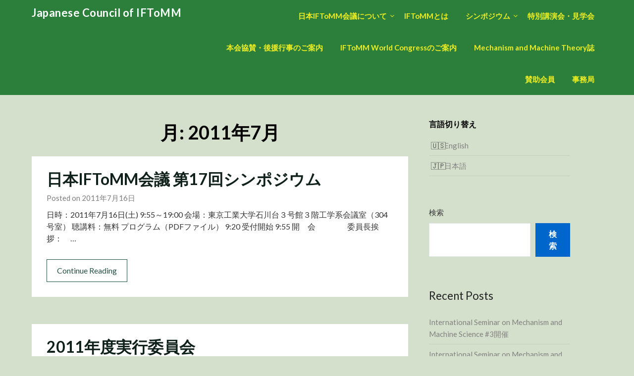

--- FILE ---
content_type: text/html; charset=UTF-8
request_url: https://www.jc-iftomm.org/?m=201107
body_size: 14037
content:
<!doctype html>
<html lang="ja">
<head>
	<meta charset="UTF-8">
	<meta name="viewport" content="width=device-width, initial-scale=1">
	<link rel="profile" href="http://gmpg.org/xfn/11">
	<title>2011年7月 &#8211; Japanese Council of IFToMM</title>
<meta name='robots' content='max-image-preview:large' />
<style id='wp-img-auto-sizes-contain-inline-css' type='text/css'>
img:is([sizes=auto i],[sizes^="auto," i]){contain-intrinsic-size:3000px 1500px}
/*# sourceURL=wp-img-auto-sizes-contain-inline-css */
</style>
<style id='wp-emoji-styles-inline-css' type='text/css'>

	img.wp-smiley, img.emoji {
		display: inline !important;
		border: none !important;
		box-shadow: none !important;
		height: 1em !important;
		width: 1em !important;
		margin: 0 0.07em !important;
		vertical-align: -0.1em !important;
		background: none !important;
		padding: 0 !important;
	}
/*# sourceURL=wp-emoji-styles-inline-css */
</style>
<style id='wp-block-library-inline-css' type='text/css'>
:root{--wp-block-synced-color:#7a00df;--wp-block-synced-color--rgb:122,0,223;--wp-bound-block-color:var(--wp-block-synced-color);--wp-editor-canvas-background:#ddd;--wp-admin-theme-color:#007cba;--wp-admin-theme-color--rgb:0,124,186;--wp-admin-theme-color-darker-10:#006ba1;--wp-admin-theme-color-darker-10--rgb:0,107,160.5;--wp-admin-theme-color-darker-20:#005a87;--wp-admin-theme-color-darker-20--rgb:0,90,135;--wp-admin-border-width-focus:2px}@media (min-resolution:192dpi){:root{--wp-admin-border-width-focus:1.5px}}.wp-element-button{cursor:pointer}:root .has-very-light-gray-background-color{background-color:#eee}:root .has-very-dark-gray-background-color{background-color:#313131}:root .has-very-light-gray-color{color:#eee}:root .has-very-dark-gray-color{color:#313131}:root .has-vivid-green-cyan-to-vivid-cyan-blue-gradient-background{background:linear-gradient(135deg,#00d084,#0693e3)}:root .has-purple-crush-gradient-background{background:linear-gradient(135deg,#34e2e4,#4721fb 50%,#ab1dfe)}:root .has-hazy-dawn-gradient-background{background:linear-gradient(135deg,#faaca8,#dad0ec)}:root .has-subdued-olive-gradient-background{background:linear-gradient(135deg,#fafae1,#67a671)}:root .has-atomic-cream-gradient-background{background:linear-gradient(135deg,#fdd79a,#004a59)}:root .has-nightshade-gradient-background{background:linear-gradient(135deg,#330968,#31cdcf)}:root .has-midnight-gradient-background{background:linear-gradient(135deg,#020381,#2874fc)}:root{--wp--preset--font-size--normal:16px;--wp--preset--font-size--huge:42px}.has-regular-font-size{font-size:1em}.has-larger-font-size{font-size:2.625em}.has-normal-font-size{font-size:var(--wp--preset--font-size--normal)}.has-huge-font-size{font-size:var(--wp--preset--font-size--huge)}.has-text-align-center{text-align:center}.has-text-align-left{text-align:left}.has-text-align-right{text-align:right}.has-fit-text{white-space:nowrap!important}#end-resizable-editor-section{display:none}.aligncenter{clear:both}.items-justified-left{justify-content:flex-start}.items-justified-center{justify-content:center}.items-justified-right{justify-content:flex-end}.items-justified-space-between{justify-content:space-between}.screen-reader-text{border:0;clip-path:inset(50%);height:1px;margin:-1px;overflow:hidden;padding:0;position:absolute;width:1px;word-wrap:normal!important}.screen-reader-text:focus{background-color:#ddd;clip-path:none;color:#444;display:block;font-size:1em;height:auto;left:5px;line-height:normal;padding:15px 23px 14px;text-decoration:none;top:5px;width:auto;z-index:100000}html :where(.has-border-color){border-style:solid}html :where([style*=border-top-color]){border-top-style:solid}html :where([style*=border-right-color]){border-right-style:solid}html :where([style*=border-bottom-color]){border-bottom-style:solid}html :where([style*=border-left-color]){border-left-style:solid}html :where([style*=border-width]){border-style:solid}html :where([style*=border-top-width]){border-top-style:solid}html :where([style*=border-right-width]){border-right-style:solid}html :where([style*=border-bottom-width]){border-bottom-style:solid}html :where([style*=border-left-width]){border-left-style:solid}html :where(img[class*=wp-image-]){height:auto;max-width:100%}:where(figure){margin:0 0 1em}html :where(.is-position-sticky){--wp-admin--admin-bar--position-offset:var(--wp-admin--admin-bar--height,0px)}@media screen and (max-width:600px){html :where(.is-position-sticky){--wp-admin--admin-bar--position-offset:0px}}

/*# sourceURL=wp-block-library-inline-css */
</style><style id='wp-block-archives-inline-css' type='text/css'>
.wp-block-archives{box-sizing:border-box}.wp-block-archives-dropdown label{display:block}
/*# sourceURL=https://www.jc-iftomm.org/wp-includes/blocks/archives/style.min.css */
</style>
<style id='wp-block-categories-inline-css' type='text/css'>
.wp-block-categories{box-sizing:border-box}.wp-block-categories.alignleft{margin-right:2em}.wp-block-categories.alignright{margin-left:2em}.wp-block-categories.wp-block-categories-dropdown.aligncenter{text-align:center}.wp-block-categories .wp-block-categories__label{display:block;width:100%}
/*# sourceURL=https://www.jc-iftomm.org/wp-includes/blocks/categories/style.min.css */
</style>
<style id='wp-block-heading-inline-css' type='text/css'>
h1:where(.wp-block-heading).has-background,h2:where(.wp-block-heading).has-background,h3:where(.wp-block-heading).has-background,h4:where(.wp-block-heading).has-background,h5:where(.wp-block-heading).has-background,h6:where(.wp-block-heading).has-background{padding:1.25em 2.375em}h1.has-text-align-left[style*=writing-mode]:where([style*=vertical-lr]),h1.has-text-align-right[style*=writing-mode]:where([style*=vertical-rl]),h2.has-text-align-left[style*=writing-mode]:where([style*=vertical-lr]),h2.has-text-align-right[style*=writing-mode]:where([style*=vertical-rl]),h3.has-text-align-left[style*=writing-mode]:where([style*=vertical-lr]),h3.has-text-align-right[style*=writing-mode]:where([style*=vertical-rl]),h4.has-text-align-left[style*=writing-mode]:where([style*=vertical-lr]),h4.has-text-align-right[style*=writing-mode]:where([style*=vertical-rl]),h5.has-text-align-left[style*=writing-mode]:where([style*=vertical-lr]),h5.has-text-align-right[style*=writing-mode]:where([style*=vertical-rl]),h6.has-text-align-left[style*=writing-mode]:where([style*=vertical-lr]),h6.has-text-align-right[style*=writing-mode]:where([style*=vertical-rl]){rotate:180deg}
/*# sourceURL=https://www.jc-iftomm.org/wp-includes/blocks/heading/style.min.css */
</style>
<style id='wp-block-latest-posts-inline-css' type='text/css'>
.wp-block-latest-posts{box-sizing:border-box}.wp-block-latest-posts.alignleft{margin-right:2em}.wp-block-latest-posts.alignright{margin-left:2em}.wp-block-latest-posts.wp-block-latest-posts__list{list-style:none}.wp-block-latest-posts.wp-block-latest-posts__list li{clear:both;overflow-wrap:break-word}.wp-block-latest-posts.is-grid{display:flex;flex-wrap:wrap}.wp-block-latest-posts.is-grid li{margin:0 1.25em 1.25em 0;width:100%}@media (min-width:600px){.wp-block-latest-posts.columns-2 li{width:calc(50% - .625em)}.wp-block-latest-posts.columns-2 li:nth-child(2n){margin-right:0}.wp-block-latest-posts.columns-3 li{width:calc(33.33333% - .83333em)}.wp-block-latest-posts.columns-3 li:nth-child(3n){margin-right:0}.wp-block-latest-posts.columns-4 li{width:calc(25% - .9375em)}.wp-block-latest-posts.columns-4 li:nth-child(4n){margin-right:0}.wp-block-latest-posts.columns-5 li{width:calc(20% - 1em)}.wp-block-latest-posts.columns-5 li:nth-child(5n){margin-right:0}.wp-block-latest-posts.columns-6 li{width:calc(16.66667% - 1.04167em)}.wp-block-latest-posts.columns-6 li:nth-child(6n){margin-right:0}}:root :where(.wp-block-latest-posts.is-grid){padding:0}:root :where(.wp-block-latest-posts.wp-block-latest-posts__list){padding-left:0}.wp-block-latest-posts__post-author,.wp-block-latest-posts__post-date{display:block;font-size:.8125em}.wp-block-latest-posts__post-excerpt,.wp-block-latest-posts__post-full-content{margin-bottom:1em;margin-top:.5em}.wp-block-latest-posts__featured-image a{display:inline-block}.wp-block-latest-posts__featured-image img{height:auto;max-width:100%;width:auto}.wp-block-latest-posts__featured-image.alignleft{float:left;margin-right:1em}.wp-block-latest-posts__featured-image.alignright{float:right;margin-left:1em}.wp-block-latest-posts__featured-image.aligncenter{margin-bottom:1em;text-align:center}
/*# sourceURL=https://www.jc-iftomm.org/wp-includes/blocks/latest-posts/style.min.css */
</style>
<style id='wp-block-search-inline-css' type='text/css'>
.wp-block-search__button{margin-left:10px;word-break:normal}.wp-block-search__button.has-icon{line-height:0}.wp-block-search__button svg{height:1.25em;min-height:24px;min-width:24px;width:1.25em;fill:currentColor;vertical-align:text-bottom}:where(.wp-block-search__button){border:1px solid #ccc;padding:6px 10px}.wp-block-search__inside-wrapper{display:flex;flex:auto;flex-wrap:nowrap;max-width:100%}.wp-block-search__label{width:100%}.wp-block-search.wp-block-search__button-only .wp-block-search__button{box-sizing:border-box;display:flex;flex-shrink:0;justify-content:center;margin-left:0;max-width:100%}.wp-block-search.wp-block-search__button-only .wp-block-search__inside-wrapper{min-width:0!important;transition-property:width}.wp-block-search.wp-block-search__button-only .wp-block-search__input{flex-basis:100%;transition-duration:.3s}.wp-block-search.wp-block-search__button-only.wp-block-search__searchfield-hidden,.wp-block-search.wp-block-search__button-only.wp-block-search__searchfield-hidden .wp-block-search__inside-wrapper{overflow:hidden}.wp-block-search.wp-block-search__button-only.wp-block-search__searchfield-hidden .wp-block-search__input{border-left-width:0!important;border-right-width:0!important;flex-basis:0;flex-grow:0;margin:0;min-width:0!important;padding-left:0!important;padding-right:0!important;width:0!important}:where(.wp-block-search__input){appearance:none;border:1px solid #949494;flex-grow:1;font-family:inherit;font-size:inherit;font-style:inherit;font-weight:inherit;letter-spacing:inherit;line-height:inherit;margin-left:0;margin-right:0;min-width:3rem;padding:8px;text-decoration:unset!important;text-transform:inherit}:where(.wp-block-search__button-inside .wp-block-search__inside-wrapper){background-color:#fff;border:1px solid #949494;box-sizing:border-box;padding:4px}:where(.wp-block-search__button-inside .wp-block-search__inside-wrapper) .wp-block-search__input{border:none;border-radius:0;padding:0 4px}:where(.wp-block-search__button-inside .wp-block-search__inside-wrapper) .wp-block-search__input:focus{outline:none}:where(.wp-block-search__button-inside .wp-block-search__inside-wrapper) :where(.wp-block-search__button){padding:4px 8px}.wp-block-search.aligncenter .wp-block-search__inside-wrapper{margin:auto}.wp-block[data-align=right] .wp-block-search.wp-block-search__button-only .wp-block-search__inside-wrapper{float:right}
/*# sourceURL=https://www.jc-iftomm.org/wp-includes/blocks/search/style.min.css */
</style>
<style id='wp-block-group-inline-css' type='text/css'>
.wp-block-group{box-sizing:border-box}:where(.wp-block-group.wp-block-group-is-layout-constrained){position:relative}
/*# sourceURL=https://www.jc-iftomm.org/wp-includes/blocks/group/style.min.css */
</style>
<style id='wp-block-paragraph-inline-css' type='text/css'>
.is-small-text{font-size:.875em}.is-regular-text{font-size:1em}.is-large-text{font-size:2.25em}.is-larger-text{font-size:3em}.has-drop-cap:not(:focus):first-letter{float:left;font-size:8.4em;font-style:normal;font-weight:100;line-height:.68;margin:.05em .1em 0 0;text-transform:uppercase}body.rtl .has-drop-cap:not(:focus):first-letter{float:none;margin-left:.1em}p.has-drop-cap.has-background{overflow:hidden}:root :where(p.has-background){padding:1.25em 2.375em}:where(p.has-text-color:not(.has-link-color)) a{color:inherit}p.has-text-align-left[style*="writing-mode:vertical-lr"],p.has-text-align-right[style*="writing-mode:vertical-rl"]{rotate:180deg}
/*# sourceURL=https://www.jc-iftomm.org/wp-includes/blocks/paragraph/style.min.css */
</style>
<style id='wp-block-table-inline-css' type='text/css'>
.wp-block-table{overflow-x:auto}.wp-block-table table{border-collapse:collapse;width:100%}.wp-block-table thead{border-bottom:3px solid}.wp-block-table tfoot{border-top:3px solid}.wp-block-table td,.wp-block-table th{border:1px solid;padding:.5em}.wp-block-table .has-fixed-layout{table-layout:fixed;width:100%}.wp-block-table .has-fixed-layout td,.wp-block-table .has-fixed-layout th{word-break:break-word}.wp-block-table.aligncenter,.wp-block-table.alignleft,.wp-block-table.alignright{display:table;width:auto}.wp-block-table.aligncenter td,.wp-block-table.aligncenter th,.wp-block-table.alignleft td,.wp-block-table.alignleft th,.wp-block-table.alignright td,.wp-block-table.alignright th{word-break:break-word}.wp-block-table .has-subtle-light-gray-background-color{background-color:#f3f4f5}.wp-block-table .has-subtle-pale-green-background-color{background-color:#e9fbe5}.wp-block-table .has-subtle-pale-blue-background-color{background-color:#e7f5fe}.wp-block-table .has-subtle-pale-pink-background-color{background-color:#fcf0ef}.wp-block-table.is-style-stripes{background-color:initial;border-collapse:inherit;border-spacing:0}.wp-block-table.is-style-stripes tbody tr:nth-child(odd){background-color:#f0f0f0}.wp-block-table.is-style-stripes.has-subtle-light-gray-background-color tbody tr:nth-child(odd){background-color:#f3f4f5}.wp-block-table.is-style-stripes.has-subtle-pale-green-background-color tbody tr:nth-child(odd){background-color:#e9fbe5}.wp-block-table.is-style-stripes.has-subtle-pale-blue-background-color tbody tr:nth-child(odd){background-color:#e7f5fe}.wp-block-table.is-style-stripes.has-subtle-pale-pink-background-color tbody tr:nth-child(odd){background-color:#fcf0ef}.wp-block-table.is-style-stripes td,.wp-block-table.is-style-stripes th{border-color:#0000}.wp-block-table.is-style-stripes{border-bottom:1px solid #f0f0f0}.wp-block-table .has-border-color td,.wp-block-table .has-border-color th,.wp-block-table .has-border-color tr,.wp-block-table .has-border-color>*{border-color:inherit}.wp-block-table table[style*=border-top-color] tr:first-child,.wp-block-table table[style*=border-top-color] tr:first-child td,.wp-block-table table[style*=border-top-color] tr:first-child th,.wp-block-table table[style*=border-top-color]>*,.wp-block-table table[style*=border-top-color]>* td,.wp-block-table table[style*=border-top-color]>* th{border-top-color:inherit}.wp-block-table table[style*=border-top-color] tr:not(:first-child){border-top-color:initial}.wp-block-table table[style*=border-right-color] td:last-child,.wp-block-table table[style*=border-right-color] th,.wp-block-table table[style*=border-right-color] tr,.wp-block-table table[style*=border-right-color]>*{border-right-color:inherit}.wp-block-table table[style*=border-bottom-color] tr:last-child,.wp-block-table table[style*=border-bottom-color] tr:last-child td,.wp-block-table table[style*=border-bottom-color] tr:last-child th,.wp-block-table table[style*=border-bottom-color]>*,.wp-block-table table[style*=border-bottom-color]>* td,.wp-block-table table[style*=border-bottom-color]>* th{border-bottom-color:inherit}.wp-block-table table[style*=border-bottom-color] tr:not(:last-child){border-bottom-color:initial}.wp-block-table table[style*=border-left-color] td:first-child,.wp-block-table table[style*=border-left-color] th,.wp-block-table table[style*=border-left-color] tr,.wp-block-table table[style*=border-left-color]>*{border-left-color:inherit}.wp-block-table table[style*=border-style] td,.wp-block-table table[style*=border-style] th,.wp-block-table table[style*=border-style] tr,.wp-block-table table[style*=border-style]>*{border-style:inherit}.wp-block-table table[style*=border-width] td,.wp-block-table table[style*=border-width] th,.wp-block-table table[style*=border-width] tr,.wp-block-table table[style*=border-width]>*{border-style:inherit;border-width:inherit}
/*# sourceURL=https://www.jc-iftomm.org/wp-includes/blocks/table/style.min.css */
</style>
<style id='global-styles-inline-css' type='text/css'>
:root{--wp--preset--aspect-ratio--square: 1;--wp--preset--aspect-ratio--4-3: 4/3;--wp--preset--aspect-ratio--3-4: 3/4;--wp--preset--aspect-ratio--3-2: 3/2;--wp--preset--aspect-ratio--2-3: 2/3;--wp--preset--aspect-ratio--16-9: 16/9;--wp--preset--aspect-ratio--9-16: 9/16;--wp--preset--color--black: #000000;--wp--preset--color--cyan-bluish-gray: #abb8c3;--wp--preset--color--white: #ffffff;--wp--preset--color--pale-pink: #f78da7;--wp--preset--color--vivid-red: #cf2e2e;--wp--preset--color--luminous-vivid-orange: #ff6900;--wp--preset--color--luminous-vivid-amber: #fcb900;--wp--preset--color--light-green-cyan: #7bdcb5;--wp--preset--color--vivid-green-cyan: #00d084;--wp--preset--color--pale-cyan-blue: #8ed1fc;--wp--preset--color--vivid-cyan-blue: #0693e3;--wp--preset--color--vivid-purple: #9b51e0;--wp--preset--gradient--vivid-cyan-blue-to-vivid-purple: linear-gradient(135deg,rgb(6,147,227) 0%,rgb(155,81,224) 100%);--wp--preset--gradient--light-green-cyan-to-vivid-green-cyan: linear-gradient(135deg,rgb(122,220,180) 0%,rgb(0,208,130) 100%);--wp--preset--gradient--luminous-vivid-amber-to-luminous-vivid-orange: linear-gradient(135deg,rgb(252,185,0) 0%,rgb(255,105,0) 100%);--wp--preset--gradient--luminous-vivid-orange-to-vivid-red: linear-gradient(135deg,rgb(255,105,0) 0%,rgb(207,46,46) 100%);--wp--preset--gradient--very-light-gray-to-cyan-bluish-gray: linear-gradient(135deg,rgb(238,238,238) 0%,rgb(169,184,195) 100%);--wp--preset--gradient--cool-to-warm-spectrum: linear-gradient(135deg,rgb(74,234,220) 0%,rgb(151,120,209) 20%,rgb(207,42,186) 40%,rgb(238,44,130) 60%,rgb(251,105,98) 80%,rgb(254,248,76) 100%);--wp--preset--gradient--blush-light-purple: linear-gradient(135deg,rgb(255,206,236) 0%,rgb(152,150,240) 100%);--wp--preset--gradient--blush-bordeaux: linear-gradient(135deg,rgb(254,205,165) 0%,rgb(254,45,45) 50%,rgb(107,0,62) 100%);--wp--preset--gradient--luminous-dusk: linear-gradient(135deg,rgb(255,203,112) 0%,rgb(199,81,192) 50%,rgb(65,88,208) 100%);--wp--preset--gradient--pale-ocean: linear-gradient(135deg,rgb(255,245,203) 0%,rgb(182,227,212) 50%,rgb(51,167,181) 100%);--wp--preset--gradient--electric-grass: linear-gradient(135deg,rgb(202,248,128) 0%,rgb(113,206,126) 100%);--wp--preset--gradient--midnight: linear-gradient(135deg,rgb(2,3,129) 0%,rgb(40,116,252) 100%);--wp--preset--font-size--small: 13px;--wp--preset--font-size--medium: 20px;--wp--preset--font-size--large: 36px;--wp--preset--font-size--x-large: 42px;--wp--preset--spacing--20: 0.44rem;--wp--preset--spacing--30: 0.67rem;--wp--preset--spacing--40: 1rem;--wp--preset--spacing--50: 1.5rem;--wp--preset--spacing--60: 2.25rem;--wp--preset--spacing--70: 3.38rem;--wp--preset--spacing--80: 5.06rem;--wp--preset--shadow--natural: 6px 6px 9px rgba(0, 0, 0, 0.2);--wp--preset--shadow--deep: 12px 12px 50px rgba(0, 0, 0, 0.4);--wp--preset--shadow--sharp: 6px 6px 0px rgba(0, 0, 0, 0.2);--wp--preset--shadow--outlined: 6px 6px 0px -3px rgb(255, 255, 255), 6px 6px rgb(0, 0, 0);--wp--preset--shadow--crisp: 6px 6px 0px rgb(0, 0, 0);}:where(.is-layout-flex){gap: 0.5em;}:where(.is-layout-grid){gap: 0.5em;}body .is-layout-flex{display: flex;}.is-layout-flex{flex-wrap: wrap;align-items: center;}.is-layout-flex > :is(*, div){margin: 0;}body .is-layout-grid{display: grid;}.is-layout-grid > :is(*, div){margin: 0;}:where(.wp-block-columns.is-layout-flex){gap: 2em;}:where(.wp-block-columns.is-layout-grid){gap: 2em;}:where(.wp-block-post-template.is-layout-flex){gap: 1.25em;}:where(.wp-block-post-template.is-layout-grid){gap: 1.25em;}.has-black-color{color: var(--wp--preset--color--black) !important;}.has-cyan-bluish-gray-color{color: var(--wp--preset--color--cyan-bluish-gray) !important;}.has-white-color{color: var(--wp--preset--color--white) !important;}.has-pale-pink-color{color: var(--wp--preset--color--pale-pink) !important;}.has-vivid-red-color{color: var(--wp--preset--color--vivid-red) !important;}.has-luminous-vivid-orange-color{color: var(--wp--preset--color--luminous-vivid-orange) !important;}.has-luminous-vivid-amber-color{color: var(--wp--preset--color--luminous-vivid-amber) !important;}.has-light-green-cyan-color{color: var(--wp--preset--color--light-green-cyan) !important;}.has-vivid-green-cyan-color{color: var(--wp--preset--color--vivid-green-cyan) !important;}.has-pale-cyan-blue-color{color: var(--wp--preset--color--pale-cyan-blue) !important;}.has-vivid-cyan-blue-color{color: var(--wp--preset--color--vivid-cyan-blue) !important;}.has-vivid-purple-color{color: var(--wp--preset--color--vivid-purple) !important;}.has-black-background-color{background-color: var(--wp--preset--color--black) !important;}.has-cyan-bluish-gray-background-color{background-color: var(--wp--preset--color--cyan-bluish-gray) !important;}.has-white-background-color{background-color: var(--wp--preset--color--white) !important;}.has-pale-pink-background-color{background-color: var(--wp--preset--color--pale-pink) !important;}.has-vivid-red-background-color{background-color: var(--wp--preset--color--vivid-red) !important;}.has-luminous-vivid-orange-background-color{background-color: var(--wp--preset--color--luminous-vivid-orange) !important;}.has-luminous-vivid-amber-background-color{background-color: var(--wp--preset--color--luminous-vivid-amber) !important;}.has-light-green-cyan-background-color{background-color: var(--wp--preset--color--light-green-cyan) !important;}.has-vivid-green-cyan-background-color{background-color: var(--wp--preset--color--vivid-green-cyan) !important;}.has-pale-cyan-blue-background-color{background-color: var(--wp--preset--color--pale-cyan-blue) !important;}.has-vivid-cyan-blue-background-color{background-color: var(--wp--preset--color--vivid-cyan-blue) !important;}.has-vivid-purple-background-color{background-color: var(--wp--preset--color--vivid-purple) !important;}.has-black-border-color{border-color: var(--wp--preset--color--black) !important;}.has-cyan-bluish-gray-border-color{border-color: var(--wp--preset--color--cyan-bluish-gray) !important;}.has-white-border-color{border-color: var(--wp--preset--color--white) !important;}.has-pale-pink-border-color{border-color: var(--wp--preset--color--pale-pink) !important;}.has-vivid-red-border-color{border-color: var(--wp--preset--color--vivid-red) !important;}.has-luminous-vivid-orange-border-color{border-color: var(--wp--preset--color--luminous-vivid-orange) !important;}.has-luminous-vivid-amber-border-color{border-color: var(--wp--preset--color--luminous-vivid-amber) !important;}.has-light-green-cyan-border-color{border-color: var(--wp--preset--color--light-green-cyan) !important;}.has-vivid-green-cyan-border-color{border-color: var(--wp--preset--color--vivid-green-cyan) !important;}.has-pale-cyan-blue-border-color{border-color: var(--wp--preset--color--pale-cyan-blue) !important;}.has-vivid-cyan-blue-border-color{border-color: var(--wp--preset--color--vivid-cyan-blue) !important;}.has-vivid-purple-border-color{border-color: var(--wp--preset--color--vivid-purple) !important;}.has-vivid-cyan-blue-to-vivid-purple-gradient-background{background: var(--wp--preset--gradient--vivid-cyan-blue-to-vivid-purple) !important;}.has-light-green-cyan-to-vivid-green-cyan-gradient-background{background: var(--wp--preset--gradient--light-green-cyan-to-vivid-green-cyan) !important;}.has-luminous-vivid-amber-to-luminous-vivid-orange-gradient-background{background: var(--wp--preset--gradient--luminous-vivid-amber-to-luminous-vivid-orange) !important;}.has-luminous-vivid-orange-to-vivid-red-gradient-background{background: var(--wp--preset--gradient--luminous-vivid-orange-to-vivid-red) !important;}.has-very-light-gray-to-cyan-bluish-gray-gradient-background{background: var(--wp--preset--gradient--very-light-gray-to-cyan-bluish-gray) !important;}.has-cool-to-warm-spectrum-gradient-background{background: var(--wp--preset--gradient--cool-to-warm-spectrum) !important;}.has-blush-light-purple-gradient-background{background: var(--wp--preset--gradient--blush-light-purple) !important;}.has-blush-bordeaux-gradient-background{background: var(--wp--preset--gradient--blush-bordeaux) !important;}.has-luminous-dusk-gradient-background{background: var(--wp--preset--gradient--luminous-dusk) !important;}.has-pale-ocean-gradient-background{background: var(--wp--preset--gradient--pale-ocean) !important;}.has-electric-grass-gradient-background{background: var(--wp--preset--gradient--electric-grass) !important;}.has-midnight-gradient-background{background: var(--wp--preset--gradient--midnight) !important;}.has-small-font-size{font-size: var(--wp--preset--font-size--small) !important;}.has-medium-font-size{font-size: var(--wp--preset--font-size--medium) !important;}.has-large-font-size{font-size: var(--wp--preset--font-size--large) !important;}.has-x-large-font-size{font-size: var(--wp--preset--font-size--x-large) !important;}
/*# sourceURL=global-styles-inline-css */
</style>

<style id='classic-theme-styles-inline-css' type='text/css'>
/*! This file is auto-generated */
.wp-block-button__link{color:#fff;background-color:#32373c;border-radius:9999px;box-shadow:none;text-decoration:none;padding:calc(.667em + 2px) calc(1.333em + 2px);font-size:1.125em}.wp-block-file__button{background:#32373c;color:#fff;text-decoration:none}
/*# sourceURL=/wp-includes/css/classic-themes.min.css */
</style>
<link rel='stylesheet' id='bogo-css' href='https://www.jc-iftomm.org/wp-content/plugins/bogo/includes/css/style.css?ver=3.9.1' type='text/css' media='all' />
<link rel='stylesheet' id='font-awesome-css' href='https://www.jc-iftomm.org/wp-content/themes/ecocoded/css/font-awesome.min.css?ver=6.9' type='text/css' media='all' />
<link rel='stylesheet' id='ecocoded-style-css' href='https://www.jc-iftomm.org/wp-content/themes/ecocoded/style.css?ver=6.9' type='text/css' media='all' />
<link rel='stylesheet' id='ecocoded-google-fonts-css' href='//fonts.googleapis.com/css?family=Lato%3A300%2C400%2C700&#038;ver=6.9' type='text/css' media='all' />
<script type="text/javascript" src="https://www.jc-iftomm.org/wp-includes/js/jquery/jquery.min.js?ver=3.7.1" id="jquery-core-js"></script>
<script type="text/javascript" src="https://www.jc-iftomm.org/wp-includes/js/jquery/jquery-migrate.min.js?ver=3.4.1" id="jquery-migrate-js"></script>
<link rel="https://api.w.org/" href="https://www.jc-iftomm.org/index.php?rest_route=/" /><link rel="alternate" href="https://www.jc-iftomm.org/?m=201107" hreflang="ja" />
<link rel="alternate" href="https://www.jc-iftomm.org/?m=201107&#038;lang=en" hreflang="en-US" />

		<style type="text/css">

			


			body, .site, .swidgets-wrap h3, .post-data-text { background: ; }
			.site-title a, .site-description { color: ; }
			.sheader { background-color:  !important; }
			.main-navigation ul li a, .main-navigation ul li .sub-arrow, .super-menu .toggle-mobile-menu,.toggle-mobile-menu:before, .mobile-menu-active .smenu-hide { color: #eeee22; }
			#smobile-menu.show .main-navigation ul ul.children.active, #smobile-menu.show .main-navigation ul ul.sub-menu.active, #smobile-menu.show .main-navigation ul li, .smenu-hide.toggle-mobile-menu.menu-toggle, #smobile-menu.show .main-navigation ul li, .primary-menu ul li ul.children li, .primary-menu ul li ul.sub-menu li, .primary-menu .pmenu, .super-menu { border-color: ; border-bottom-color: ; }
			#secondary .widget h3, #secondary .widget h3 a, #secondary .widget h4, #secondary .widget h1, #secondary .widget h2, #secondary .widget h5, #secondary .widget h6, #secondary .widget h4 a { color: ; }
			#secondary .widget a, #secondary a, #secondary .widget li a , #secondary span.sub-arrow{ color: ; }
			#secondary, #secondary .widget, #secondary .widget p, #secondary .widget li, .widget time.rpwe-time.published { color: ; }
			#secondary .swidgets-wrap, #secondary .widget ul li, .featured-sidebar .search-field { border-color: ; }
			.site-info, .footer-column-three input.search-submit, .footer-column-three p, .footer-column-three li, .footer-column-three td, .footer-column-three th, .footer-column-three caption { color: ; }
			footer#colophon h3, footer#colophon h3 *, footer#colophon h4, footer#colophon h4 *, footer#colophon h5, footer#colophon h5 *, footer#colophon h6, footer#colophon h6 *, footer#colophon h1, footer#colophon h1 *, footer#colophon h2, footer#colophon h2 *, footer#colophon h4, footer#colophon h4 *, footer#colophon h3 a { color: ; }
			.footer-column-three a, .footer-column-three li a, .footer-column-three .widget a, .footer-column-three .sub-arrow, .site-footer a, .site-info a, .site-footer * a, .site-footer a { color: ; }
			.footer-column-three h3:after { background: ; }
			.site-info, .widget ul li, .footer-column-three input.search-field, .footer-column-three input.search-submit { border-color: ; }
			.site-footer { background-color: ; }
			.content-wrapper h2.entry-title a, .content-wrapper h2.entry-title a:hover, .content-wrapper h2.entry-title a:active, .content-wrapper h2.entry-title a:focus, .archive .page-header h1, .blogposts-list h2 a, .blogposts-list h2 a:hover, .blogposts-list h2 a:active, .search-results h1.page-title { color: ; }
			.blog .entry-meta{ color: ; }
			.blogposts-list p { color: ; }
			.page-numbers li a, .blogposts-list .blogpost-button, span.page-numbers.dots, .page-numbers.current { background: ; }
			.archive .page-header h1, .search-results h1.page-title, .blogposts-list.fbox, span.page-numbers.dots, .page-numbers li a, .page-numbers.current { border-color: ; }
			.blogposts-list .post-data-divider { background: ; }
			.page .comments-area .comment-author, .page .comments-area .comment-author a, .page .comments-area .comments-title, .page .content-area h1, .page .content-area h2, .page .content-area h3, .page .content-area h4, .page .content-area h5, .page .content-area h6, .page .content-area th, .single  .comments-area .comment-author, .single .comments-area .comment-author a, .single .comments-area .comments-title, .single .content-area h1, .single .content-area h2, .single .content-area h3, .single .content-area h4, .single .content-area h5, .single .content-area h6, .single .content-area th, .search-no-results h1, .error404 h1 { color: ; }
			.single .entry-meta, .page .entry-meta { color: ; }
			.page .content-area p, .page article, .page .content-area table, .page .content-area dd, .page .content-area dt, .page .content-area address, .page .content-area .entry-content, .page .content-area li, .page .content-area ol, .single .content-area p, .single article, .single .content-area table, .single .content-area dd, .single .content-area dt, .single .content-area address, .single .entry-content, .single .content-area li, .single .content-area ol, .search-no-results .page-content p { color: ; }
			.single .entry-content a, .page .entry-content a, .comment-content a, .comments-area .reply a, .logged-in-as a, .comments-area .comment-respond a { color: ; }
			.comments-area p.form-submit input, .error404 input.search-submit, .search-no-results input.search-submit { background: ; }
			.error404 .page-content p, .error404 input.search-submit, .search-no-results input.search-submit { color: ; }
			.page .comments-area, .page article.fbox, .page article tr, .page .comments-area ol.comment-list ol.children li, .page .comments-area ol.comment-list .comment, .single .comments-area, .single article.fbox, .single article tr, .comments-area ol.comment-list ol.children li, .comments-area ol.comment-list .comment, .error404 main#main, .error404 .search-form label, .search-no-results .search-form label, .error404 input.search-submit, .search-no-results input.search-submit, .error404 main#main, .search-no-results section.fbox.no-results.not-found{ border-color: ; }
			.single .post-data-divider, .page .post-data-divider { background: ; }
			.single .comments-area p.form-submit input, .page .comments-area p.form-submit input, .comments-area p.form-submit input, .error404 input.search-submit, .search-no-results input.search-submit { color: ; }
			.bottom-header-wrapper { padding-top: px; }
			.bottom-header-wrapper { padding-bottom: px; }
			.bottom-header-wrapper { background: ; }
			.bottom-header-wrapper *{ color: ; }
			.header-widget a, .header-widget li a, .header-widget i.fa { color: ; }
			.header-widget, .header-widget p, .header-widget li, .header-widget .textwidget { color: ; }
			.header-widget .widget-title, .header-widget h1, .header-widget h3, .header-widget h2, .header-widget h4, .header-widget h5, .header-widget h6{ color: ; }
			.header-widget.swidgets-wrap, .header-widget ul li, .header-widget .search-field { border-color: ; }
			.bottom-header-title, .bottom-header-paragraph{ color: ; }
			#secondary .widget-title-lines:after, #secondary .widget-title-lines:before { background: ; }
			.header-content-wrap { padding-top: px; }
			.header-content-wrap { padding-bottom: px; }
			.header-button-solid { border-color: ; }
			.header-button-solid { color: ; }
			#smobile-menu, .primary-menu ul li ul.children, .primary-menu ul li ul.sub-menu { background: ; }
			#smobile-menu.show .toggle-mobile-menu:before, #smobile-menu *, .main-navigation ul.sub-menu li .sub-arrow, .main-navigation ul.sub-menu li a, .primary-menu ul li ul.children, .primary-menu ul li ul.sub-menu { color: ; }
			.header-widgets-three, .header-widgets-wrapper .swidgets-wrap{ background: ; }
			.sheader { background-color: #2c7f3a; }
			#secondary .widget li, #secondary input.search-field, #secondary div#calendar_wrap, #secondary .tagcloud, #secondary .textwidget{ background: ; }
			#secondary .swidget { border-color: ; }
			article.blogposts-list { background: ; }
			.blogposts-list .entry-content a{ color: ; }
			.blogposts-list .entry-content a{ border-color: ; }
			#secondary .widget *{ border-color: ; }
			.error404 #primary .fbox, .single #primary .fbox, .page #primary .fbox { background: ; }
			.page-numbers li a, .blogposts-list .blogpost-button, span.page-numbers.dots, .page-numbers.current, .page-numbers li a:hover { color: ; }
			.page-numbers li a, .blogposts-list .blogpost-button, span.page-numbers.dots, .page-numbers.current, .page-numbers li a:hover { border-color: ; }

		</style>
	<style type="text/css" id="custom-background-css">
body.custom-background { background-color: #d5e0cc; }
</style>
	</head>

<body class="archive date custom-background wp-theme-ecocoded ja hfeed masthead-fixed">
		<a class="skip-link screen-reader-text" href="#content"> Skip to content</a>
	<div id="page" class="site ">

		<header id="masthead" class="sheader site-header clearfix">
			<nav id="primary-site-navigation" class="primary-menu main-navigation clearfix">

				<a href="#" id="pull" class="smenu-hide toggle-mobile-menu menu-toggle" aria-controls="secondary-menu" aria-expanded="false">Menu</a>
				<div class="top-nav-wrapper">
					<div class="content-wrap">
						<div class="logo-container"> 

																<a class="logofont" href="https://www.jc-iftomm.org/" rel="home">Japanese Council of IFToMM</a>
															</div>
							<div class="center-main-menu"> 
								<div class="menu-menu-1-container"><ul id="primary-menu" class="pmenu"><li id="menu-item-145" class="menu-item menu-item-type-post_type menu-item-object-page menu-item-home menu-item-has-children menu-item-145"><a href="https://www.jc-iftomm.org/">日本IFToMM会議について</a>
<ul class="sub-menu">
	<li id="menu-item-154" class="menu-item menu-item-type-post_type menu-item-object-page menu-item-154"><a href="https://www.jc-iftomm.org/?page_id=104">日本IFToMMの紹介</a></li>
	<li id="menu-item-152" class="menu-item menu-item-type-post_type menu-item-object-page menu-item-152"><a href="https://www.jc-iftomm.org/?page_id=106">入会のご案内</a></li>
	<li id="menu-item-153" class="menu-item menu-item-type-post_type menu-item-object-page menu-item-153"><a href="https://www.jc-iftomm.org/?page_id=134">実行委員会</a></li>
	<li id="menu-item-159" class="menu-item menu-item-type-post_type menu-item-object-page menu-item-159"><a href="https://www.jc-iftomm.org/?page_id=112">総会のご案内</a></li>
	<li id="menu-item-155" class="menu-item menu-item-type-post_type menu-item-object-page menu-item-155"><a href="https://www.jc-iftomm.org/?page_id=136">日本IFToMM会議フェロー</a></li>
	<li id="menu-item-157" class="menu-item menu-item-type-post_type menu-item-object-page menu-item-157"><a href="https://www.jc-iftomm.org/?page_id=126">活動報告</a></li>
</ul>
</li>
<li id="menu-item-147" class="menu-item menu-item-type-post_type menu-item-object-page menu-item-147"><a href="https://www.jc-iftomm.org/?page_id=99">IFToMMとは</a></li>
<li id="menu-item-150" class="menu-item menu-item-type-post_type menu-item-object-page menu-item-has-children menu-item-150"><a href="https://www.jc-iftomm.org/?page_id=110">シンポジウム</a>
<ul class="sub-menu">
	<li id="menu-item-149" class="menu-item menu-item-type-post_type menu-item-object-page menu-item-149"><a href="https://www.jc-iftomm.org/?page_id=138">Young Investigator Fund Best Paper Award</a></li>
</ul>
</li>
<li id="menu-item-158" class="menu-item menu-item-type-post_type menu-item-object-page menu-item-158"><a href="https://www.jc-iftomm.org/?page_id=114">特別講演会・見学会</a></li>
<li id="menu-item-156" class="menu-item menu-item-type-post_type menu-item-object-page menu-item-156"><a href="https://www.jc-iftomm.org/?page_id=132">本会協賛・後援行事のご案内</a></li>
<li id="menu-item-146" class="menu-item menu-item-type-post_type menu-item-object-page menu-item-146"><a href="https://www.jc-iftomm.org/?page_id=130">IFToMM World Congressのご案内</a></li>
<li id="menu-item-148" class="menu-item menu-item-type-post_type menu-item-object-page menu-item-148"><a href="https://www.jc-iftomm.org/?page_id=128">Mechanism and Machine Theory誌</a></li>
<li id="menu-item-160" class="menu-item menu-item-type-post_type menu-item-object-page menu-item-160"><a href="https://www.jc-iftomm.org/?page_id=140">賛助会員</a></li>
<li id="menu-item-151" class="menu-item menu-item-type-post_type menu-item-object-page menu-item-151"><a href="https://www.jc-iftomm.org/?page_id=143">事務局</a></li>
</ul></div>							</div>
						</div>
					</div>
				</nav>

				<div class="super-menu clearfix">
					<div class="super-menu-inner">
						

														<a class="logofont" href="https://www.jc-iftomm.org/" rel="home">Japanese Council of IFToMM</a>
														<a href="#" id="pull" class="toggle-mobile-menu menu-toggle" aria-controls="secondary-menu" aria-expanded="false"></a>
						</div>
					</div>
					<div id="mobile-menu-overlay"></div>

					<!-- Header bg start-->
									<!-- Header bg start-->
			</header>


			<!-- Top widgets start -->
			<div class="content-wrap">
				<!-- Upper widgets -->
				<div class="header-widgets-wrapper">
					
					
									</div>
			</div>


			<div id="content" class="site-content clearfix">
				<div class="content-wrap">
	<div id="primary" class="featured-content content-area">
		<main id="main" class="site-main">

		
			<header class="page-header">
				<h1 class="page-title">月: <span>2011年7月</span></h1>			</header><!-- .page-header -->

			
<article id="post-577" class="posts-entry fbox blogposts-list post-577 post type-post status-publish format-standard hentry category-domestic category-our-events category-symposium category-symposium-program ja">
							<div class="no-featured-img-box">
												<div class="content-wrapper">
							<header class="entry-header">
								<h2 class="entry-title"><a href="https://www.jc-iftomm.org/?p=577" rel="bookmark">日本IFToMM会議 第17回シンポジウム</a></h2>									<div class="entry-meta">
										Posted on 2011年7月16日									</div>
																</header><!-- .entry-header -->

							<div class="entry-content">
								<p>日時：2011年7月16日(土) 9:55～19:00 会場：東京工業大学石川台３号館３階工学系会議室（304号室） 聴講料：無料 プログラム（PDFファイル） 9:20 受付開始 9:55 開　会　　　　委員長挨拶：　&#8230;</p>
								<div>
									<a href="https://www.jc-iftomm.org/?p=577">Continue Reading</a>
								</div>
							</div><!-- .entry-content -->

						</div>
					</div>
				</article><!-- #post-577 -->

<article id="post-430" class="posts-entry fbox blogposts-list post-430 post type-post status-publish format-standard hentry category-exective-committee ja">
							<div class="no-featured-img-box">
												<div class="content-wrapper">
							<header class="entry-header">
								<h2 class="entry-title"><a href="https://www.jc-iftomm.org/?p=430" rel="bookmark">2011年度実行委員会</a></h2>									<div class="entry-meta">
										Posted on 2011年7月16日									</div>
																</header><!-- .entry-header -->

							<div class="entry-content">
								<p>委員長 北條 春夫　（東京工業大学） 副委員長 高西 淳夫　（早稲田大学）佐々木 健　（東京大学） 岩附 信行　（東京工業大学） 幹　事 武田 行生　（東京工業大学） &nbsp; 副幹事 竹村研治郎　（慶應義塾大学） &#8230;</p>
								<div>
									<a href="https://www.jc-iftomm.org/?p=430">Continue Reading</a>
								</div>
							</div><!-- .entry-content -->

						</div>
					</div>
				</article><!-- #post-430 -->
<div class="text-center"></div>
		</main><!-- #main -->
	</div><!-- #primary -->


<aside id="secondary" class="featured-sidebar widget-area">
	<section id="bogo_language_switcher-2" class="fbox swidgets-wrap widget widget_bogo_language_switcher"><div class="sidebar-headline-wrapper"><div class="sidebarlines-wrapper"><div class="widget-title-lines"></div></div><h4 class="widget-title">言語切り替え</h4></div><ul class="bogo-language-switcher list-view"><li class="en-US en first"><span class="bogoflags bogoflags-us"></span> <span class="bogo-language-name"><a rel="alternate" hreflang="en-US" href="https://www.jc-iftomm.org/?m=201107&#038;lang=en" title="英語">English</a></span></li>
<li class="ja current last"><span class="bogoflags bogoflags-jp"></span> <span class="bogo-language-name"><a rel="alternate" hreflang="ja" href="https://www.jc-iftomm.org/?m=201107" title="日本語" class="current" aria-current="page">日本語</a></span></li>
</ul></section><section id="block-2" class="fbox swidgets-wrap widget widget_block widget_search"><form role="search" method="get" action="https://www.jc-iftomm.org/" class="wp-block-search__button-outside wp-block-search__text-button wp-block-search"    ><label class="wp-block-search__label" for="wp-block-search__input-1" >検索</label><div class="wp-block-search__inside-wrapper" ><input class="wp-block-search__input" id="wp-block-search__input-1" placeholder="" value="" type="search" name="s" required /><button aria-label="検索" class="wp-block-search__button wp-element-button" type="submit" >検索</button></div></form></section><section id="block-3" class="fbox swidgets-wrap widget widget_block">
<div class="wp-block-group"><div class="wp-block-group__inner-container is-layout-flow wp-block-group-is-layout-flow">
<h2 class="wp-block-heading">Recent Posts</h2>


<ul class="wp-block-latest-posts__list wp-block-latest-posts"><li><a class="wp-block-latest-posts__post-title" href="https://www.jc-iftomm.org/?p=1529">International Seminar on Mechanism and Machine Science #3開催</a></li>
<li><a class="wp-block-latest-posts__post-title" href="https://www.jc-iftomm.org/?p=1507">International Seminar on Mechanism and Machine Science #2開催</a></li>
<li><a class="wp-block-latest-posts__post-title" href="https://www.jc-iftomm.org/?p=1502">本会後援行事のお知らせ</a></li>
<li><a class="wp-block-latest-posts__post-title" href="https://www.jc-iftomm.org/?p=1456">2025年度実行委員会</a></li>
<li><a class="wp-block-latest-posts__post-title" href="https://www.jc-iftomm.org/?p=1447">The Riding Robotics Seminar 2025開催のお知らせ</a></li>
</ul></div></div>
</section><section id="block-5" class="fbox swidgets-wrap widget widget_block">
<div class="wp-block-group"><div class="wp-block-group__inner-container is-layout-flow wp-block-group-is-layout-flow">
<h2 class="wp-block-heading">Archives</h2>


<ul class="wp-block-archives-list wp-block-archives">	<li><a href='https://www.jc-iftomm.org/?m=202510'>2025年10月</a></li>
	<li><a href='https://www.jc-iftomm.org/?m=202509'>2025年9月</a></li>
	<li><a href='https://www.jc-iftomm.org/?m=202507'>2025年7月</a></li>
	<li><a href='https://www.jc-iftomm.org/?m=202505'>2025年5月</a></li>
	<li><a href='https://www.jc-iftomm.org/?m=202503'>2025年3月</a></li>
	<li><a href='https://www.jc-iftomm.org/?m=202501'>2025年1月</a></li>
	<li><a href='https://www.jc-iftomm.org/?m=202409'>2024年9月</a></li>
	<li><a href='https://www.jc-iftomm.org/?m=202406'>2024年6月</a></li>
	<li><a href='https://www.jc-iftomm.org/?m=202405'>2024年5月</a></li>
	<li><a href='https://www.jc-iftomm.org/?m=202402'>2024年2月</a></li>
	<li><a href='https://www.jc-iftomm.org/?m=202310'>2023年10月</a></li>
	<li><a href='https://www.jc-iftomm.org/?m=202306'>2023年6月</a></li>
	<li><a href='https://www.jc-iftomm.org/?m=202305'>2023年5月</a></li>
	<li><a href='https://www.jc-iftomm.org/?m=202304'>2023年4月</a></li>
	<li><a href='https://www.jc-iftomm.org/?m=202302'>2023年2月</a></li>
	<li><a href='https://www.jc-iftomm.org/?m=202209'>2022年9月</a></li>
	<li><a href='https://www.jc-iftomm.org/?m=202208'>2022年8月</a></li>
	<li><a href='https://www.jc-iftomm.org/?m=202207'>2022年7月</a></li>
	<li><a href='https://www.jc-iftomm.org/?m=202202'>2022年2月</a></li>
	<li><a href='https://www.jc-iftomm.org/?m=202111'>2021年11月</a></li>
	<li><a href='https://www.jc-iftomm.org/?m=202106'>2021年6月</a></li>
	<li><a href='https://www.jc-iftomm.org/?m=202103'>2021年3月</a></li>
	<li><a href='https://www.jc-iftomm.org/?m=202102'>2021年2月</a></li>
	<li><a href='https://www.jc-iftomm.org/?m=202009'>2020年9月</a></li>
	<li><a href='https://www.jc-iftomm.org/?m=202006'>2020年6月</a></li>
	<li><a href='https://www.jc-iftomm.org/?m=201912'>2019年12月</a></li>
	<li><a href='https://www.jc-iftomm.org/?m=201910'>2019年10月</a></li>
	<li><a href='https://www.jc-iftomm.org/?m=201909'>2019年9月</a></li>
	<li><a href='https://www.jc-iftomm.org/?m=201908'>2019年8月</a></li>
	<li><a href='https://www.jc-iftomm.org/?m=201901'>2019年1月</a></li>
	<li><a href='https://www.jc-iftomm.org/?m=201812'>2018年12月</a></li>
	<li><a href='https://www.jc-iftomm.org/?m=201810'>2018年10月</a></li>
	<li><a href='https://www.jc-iftomm.org/?m=201806'>2018年6月</a></li>
	<li><a href='https://www.jc-iftomm.org/?m=201802'>2018年2月</a></li>
	<li><a href='https://www.jc-iftomm.org/?m=201706'>2017年6月</a></li>
	<li><a href='https://www.jc-iftomm.org/?m=201704'>2017年4月</a></li>
	<li><a href='https://www.jc-iftomm.org/?m=201702'>2017年2月</a></li>
	<li><a href='https://www.jc-iftomm.org/?m=201612'>2016年12月</a></li>
	<li><a href='https://www.jc-iftomm.org/?m=201611'>2016年11月</a></li>
	<li><a href='https://www.jc-iftomm.org/?m=201607'>2016年7月</a></li>
	<li><a href='https://www.jc-iftomm.org/?m=201606'>2016年6月</a></li>
	<li><a href='https://www.jc-iftomm.org/?m=201605'>2016年5月</a></li>
	<li><a href='https://www.jc-iftomm.org/?m=201511'>2015年11月</a></li>
	<li><a href='https://www.jc-iftomm.org/?m=201507'>2015年7月</a></li>
	<li><a href='https://www.jc-iftomm.org/?m=201506'>2015年6月</a></li>
	<li><a href='https://www.jc-iftomm.org/?m=201505'>2015年5月</a></li>
	<li><a href='https://www.jc-iftomm.org/?m=201502'>2015年2月</a></li>
	<li><a href='https://www.jc-iftomm.org/?m=201411'>2014年11月</a></li>
	<li><a href='https://www.jc-iftomm.org/?m=201410'>2014年10月</a></li>
	<li><a href='https://www.jc-iftomm.org/?m=201409'>2014年9月</a></li>
	<li><a href='https://www.jc-iftomm.org/?m=201405'>2014年5月</a></li>
	<li><a href='https://www.jc-iftomm.org/?m=201310'>2013年10月</a></li>
	<li><a href='https://www.jc-iftomm.org/?m=201306'>2013年6月</a></li>
	<li><a href='https://www.jc-iftomm.org/?m=201211'>2012年11月</a></li>
	<li><a href='https://www.jc-iftomm.org/?m=201206'>2012年6月</a></li>
	<li><a href='https://www.jc-iftomm.org/?m=201205'>2012年5月</a></li>
	<li><a href='https://www.jc-iftomm.org/?m=201203'>2012年3月</a></li>
	<li><a href='https://www.jc-iftomm.org/?m=201111'>2011年11月</a></li>
	<li><a href='https://www.jc-iftomm.org/?m=201107'>2011年7月</a></li>
	<li><a href='https://www.jc-iftomm.org/?m=201104'>2011年4月</a></li>
	<li><a href='https://www.jc-iftomm.org/?m=201011'>2010年11月</a></li>
	<li><a href='https://www.jc-iftomm.org/?m=201010'>2010年10月</a></li>
	<li><a href='https://www.jc-iftomm.org/?m=201007'>2010年7月</a></li>
	<li><a href='https://www.jc-iftomm.org/?m=200910'>2009年10月</a></li>
	<li><a href='https://www.jc-iftomm.org/?m=200907'>2009年7月</a></li>
	<li><a href='https://www.jc-iftomm.org/?m=200905'>2009年5月</a></li>
	<li><a href='https://www.jc-iftomm.org/?m=200810'>2008年10月</a></li>
	<li><a href='https://www.jc-iftomm.org/?m=200809'>2008年9月</a></li>
	<li><a href='https://www.jc-iftomm.org/?m=200807'>2008年7月</a></li>
	<li><a href='https://www.jc-iftomm.org/?m=200711'>2007年11月</a></li>
	<li><a href='https://www.jc-iftomm.org/?m=200707'>2007年7月</a></li>
	<li><a href='https://www.jc-iftomm.org/?m=200611'>2006年11月</a></li>
	<li><a href='https://www.jc-iftomm.org/?m=200609'>2006年9月</a></li>
	<li><a href='https://www.jc-iftomm.org/?m=200606'>2006年6月</a></li>
	<li><a href='https://www.jc-iftomm.org/?m=200512'>2005年12月</a></li>
	<li><a href='https://www.jc-iftomm.org/?m=200510'>2005年10月</a></li>
	<li><a href='https://www.jc-iftomm.org/?m=200506'>2005年6月</a></li>
	<li><a href='https://www.jc-iftomm.org/?m=200505'>2005年5月</a></li>
	<li><a href='https://www.jc-iftomm.org/?m=200411'>2004年11月</a></li>
	<li><a href='https://www.jc-iftomm.org/?m=200406'>2004年6月</a></li>
	<li><a href='https://www.jc-iftomm.org/?m=200402'>2004年2月</a></li>
	<li><a href='https://www.jc-iftomm.org/?m=200309'>2003年9月</a></li>
	<li><a href='https://www.jc-iftomm.org/?m=200306'>2003年6月</a></li>
	<li><a href='https://www.jc-iftomm.org/?m=200209'>2002年9月</a></li>
	<li><a href='https://www.jc-iftomm.org/?m=200206'>2002年6月</a></li>
	<li><a href='https://www.jc-iftomm.org/?m=200106'>2001年6月</a></li>
	<li><a href='https://www.jc-iftomm.org/?m=200011'>2000年11月</a></li>
	<li><a href='https://www.jc-iftomm.org/?m=199911'>1999年11月</a></li>
	<li><a href='https://www.jc-iftomm.org/?m=199806'>1998年6月</a></li>
	<li><a href='https://www.jc-iftomm.org/?m=199705'>1997年5月</a></li>
	<li><a href='https://www.jc-iftomm.org/?m=199605'>1996年5月</a></li>
	<li><a href='https://www.jc-iftomm.org/?m=199505'>1995年5月</a></li>
	<li><a href='https://www.jc-iftomm.org/?m=199406'>1994年6月</a></li>
	<li><a href='https://www.jc-iftomm.org/?m=199306'>1993年6月</a></li>
	<li><a href='https://www.jc-iftomm.org/?m=199206'>1992年6月</a></li>
	<li><a href='https://www.jc-iftomm.org/?m=199106'>1991年6月</a></li>
	<li><a href='https://www.jc-iftomm.org/?m=199006'>1990年6月</a></li>
	<li><a href='https://www.jc-iftomm.org/?m=198906'>1989年6月</a></li>
	<li><a href='https://www.jc-iftomm.org/?m=198806'>1988年6月</a></li>
	<li><a href='https://www.jc-iftomm.org/?m=198706'>1987年6月</a></li>
	<li><a href='https://www.jc-iftomm.org/?m=198606'>1986年6月</a></li>
	<li><a href='https://www.jc-iftomm.org/?m=198506'>1985年6月</a></li>
	<li><a href='https://www.jc-iftomm.org/?m=198406'>1984年6月</a></li>
	<li><a href='https://www.jc-iftomm.org/?m=198306'>1983年6月</a></li>
	<li><a href='https://www.jc-iftomm.org/?m=198206'>1982年6月</a></li>
	<li><a href='https://www.jc-iftomm.org/?m=198106'>1981年6月</a></li>
	<li><a href='https://www.jc-iftomm.org/?m=198006'>1980年6月</a></li>
	<li><a href='https://www.jc-iftomm.org/?m=197906'>1979年6月</a></li>
	<li><a href='https://www.jc-iftomm.org/?m=197806'>1978年6月</a></li>
	<li><a href='https://www.jc-iftomm.org/?m=197804'>1978年4月</a></li>
</ul></div></div>
</section><section id="block-6" class="fbox swidgets-wrap widget widget_block">
<div class="wp-block-group"><div class="wp-block-group__inner-container is-layout-flow wp-block-group-is-layout-flow">
<h2 class="wp-block-heading">Categories</h2>


<ul class="wp-block-categories-list wp-block-categories">	<li class="cat-item cat-item-12"><a href="https://www.jc-iftomm.org/?cat=12">Activities</a>
</li>
	<li class="cat-item cat-item-7"><a href="https://www.jc-iftomm.org/?cat=7">Collaboration</a>
</li>
	<li class="cat-item cat-item-6"><a href="https://www.jc-iftomm.org/?cat=6">Domestic</a>
</li>
	<li class="cat-item cat-item-13"><a href="https://www.jc-iftomm.org/?cat=13">exective committee</a>
</li>
	<li class="cat-item cat-item-5"><a href="https://www.jc-iftomm.org/?cat=5">International</a>
</li>
	<li class="cat-item cat-item-3"><a href="https://www.jc-iftomm.org/?cat=3">News</a>
</li>
	<li class="cat-item cat-item-4"><a href="https://www.jc-iftomm.org/?cat=4">Our Events</a>
</li>
	<li class="cat-item cat-item-9"><a href="https://www.jc-iftomm.org/?cat=9">Special lectures</a>
</li>
	<li class="cat-item cat-item-1"><a href="https://www.jc-iftomm.org/?cat=1">Symposium</a>
</li>
	<li class="cat-item cat-item-16"><a href="https://www.jc-iftomm.org/?cat=16">symposium-program</a>
</li>
</ul></div></div>
</section></aside><!-- #secondary -->
</div>
</div><!-- #content -->

<footer id="colophon" class="site-footer clearfix">

	<div class="content-wrap">
					<div class="footer-column-wrapper">
				<div class="footer-column-three footer-column-left">
					<section id="block-9" class="fbox widget widget_block">
<figure class="wp-block-table has-small-font-size"><table><tbody><tr><td>Copyright (c) Japanese Council of IFToMM, all rights reserved. If you have any questions on Jc-IFToMM or this WEB-site, please don't hesitate to contact with the <a href="https://www.jc-iftomm.org/?page_id=143" data-type="page" data-id="143">secretariat</a>.</td></tr></tbody></table></figure>
</section>				</div>
			
			
			
		</div>

		<div class="site-info">
			&copy;2026 Japanese Council of IFToMM			<!-- Delete below lines to remove copyright from footer -->
			<span class="footer-info-right">
				 | WordPress Theme: <a href="https://superbthemes.com/ecocoded/" rel="nofollow noopener"> EcoCoded</a>
			</span>
			<!-- Delete above lines to remove copyright from footer -->
		</div><!-- .site-info -->
	</div>



</footer><!-- #colophon -->
</div><!-- #page -->

<div id="smobile-menu" class="mobile-only"></div>
<div id="mobile-menu-overlay"></div>

	<script>
		/(trident|msie)/i.test(navigator.userAgent)&&document.getElementById&&window.addEventListener&&window.addEventListener("hashchange",function(){var t,e=location.hash.substring(1);/^[A-z0-9_-]+$/.test(e)&&(t=document.getElementById(e))&&(/^(?:a|select|input|button|textarea)$/i.test(t.tagName)||(t.tabIndex=-1),t.focus())},!1);
	</script>
	<script type="text/javascript" src="https://www.jc-iftomm.org/wp-content/themes/ecocoded/js/navigation.min.js?ver=20160720" id="ecocoded-navigation-js"></script>
<script type="text/javascript" src="https://www.jc-iftomm.org/wp-content/themes/ecocoded/js/script.min.js?ver=20160720" id="ecocoded-script-js"></script>
<script type="text/javascript" src="https://www.jc-iftomm.org/wp-content/themes/ecocoded/js/accessibility.min.js?ver=20160720" id="ecocoded-accessibility-jquery-js"></script>
<script id="wp-emoji-settings" type="application/json">
{"baseUrl":"https://s.w.org/images/core/emoji/17.0.2/72x72/","ext":".png","svgUrl":"https://s.w.org/images/core/emoji/17.0.2/svg/","svgExt":".svg","source":{"concatemoji":"https://www.jc-iftomm.org/wp-includes/js/wp-emoji-release.min.js?ver=6.9"}}
</script>
<script type="module">
/* <![CDATA[ */
/*! This file is auto-generated */
const a=JSON.parse(document.getElementById("wp-emoji-settings").textContent),o=(window._wpemojiSettings=a,"wpEmojiSettingsSupports"),s=["flag","emoji"];function i(e){try{var t={supportTests:e,timestamp:(new Date).valueOf()};sessionStorage.setItem(o,JSON.stringify(t))}catch(e){}}function c(e,t,n){e.clearRect(0,0,e.canvas.width,e.canvas.height),e.fillText(t,0,0);t=new Uint32Array(e.getImageData(0,0,e.canvas.width,e.canvas.height).data);e.clearRect(0,0,e.canvas.width,e.canvas.height),e.fillText(n,0,0);const a=new Uint32Array(e.getImageData(0,0,e.canvas.width,e.canvas.height).data);return t.every((e,t)=>e===a[t])}function p(e,t){e.clearRect(0,0,e.canvas.width,e.canvas.height),e.fillText(t,0,0);var n=e.getImageData(16,16,1,1);for(let e=0;e<n.data.length;e++)if(0!==n.data[e])return!1;return!0}function u(e,t,n,a){switch(t){case"flag":return n(e,"\ud83c\udff3\ufe0f\u200d\u26a7\ufe0f","\ud83c\udff3\ufe0f\u200b\u26a7\ufe0f")?!1:!n(e,"\ud83c\udde8\ud83c\uddf6","\ud83c\udde8\u200b\ud83c\uddf6")&&!n(e,"\ud83c\udff4\udb40\udc67\udb40\udc62\udb40\udc65\udb40\udc6e\udb40\udc67\udb40\udc7f","\ud83c\udff4\u200b\udb40\udc67\u200b\udb40\udc62\u200b\udb40\udc65\u200b\udb40\udc6e\u200b\udb40\udc67\u200b\udb40\udc7f");case"emoji":return!a(e,"\ud83e\u1fac8")}return!1}function f(e,t,n,a){let r;const o=(r="undefined"!=typeof WorkerGlobalScope&&self instanceof WorkerGlobalScope?new OffscreenCanvas(300,150):document.createElement("canvas")).getContext("2d",{willReadFrequently:!0}),s=(o.textBaseline="top",o.font="600 32px Arial",{});return e.forEach(e=>{s[e]=t(o,e,n,a)}),s}function r(e){var t=document.createElement("script");t.src=e,t.defer=!0,document.head.appendChild(t)}a.supports={everything:!0,everythingExceptFlag:!0},new Promise(t=>{let n=function(){try{var e=JSON.parse(sessionStorage.getItem(o));if("object"==typeof e&&"number"==typeof e.timestamp&&(new Date).valueOf()<e.timestamp+604800&&"object"==typeof e.supportTests)return e.supportTests}catch(e){}return null}();if(!n){if("undefined"!=typeof Worker&&"undefined"!=typeof OffscreenCanvas&&"undefined"!=typeof URL&&URL.createObjectURL&&"undefined"!=typeof Blob)try{var e="postMessage("+f.toString()+"("+[JSON.stringify(s),u.toString(),c.toString(),p.toString()].join(",")+"));",a=new Blob([e],{type:"text/javascript"});const r=new Worker(URL.createObjectURL(a),{name:"wpTestEmojiSupports"});return void(r.onmessage=e=>{i(n=e.data),r.terminate(),t(n)})}catch(e){}i(n=f(s,u,c,p))}t(n)}).then(e=>{for(const n in e)a.supports[n]=e[n],a.supports.everything=a.supports.everything&&a.supports[n],"flag"!==n&&(a.supports.everythingExceptFlag=a.supports.everythingExceptFlag&&a.supports[n]);var t;a.supports.everythingExceptFlag=a.supports.everythingExceptFlag&&!a.supports.flag,a.supports.everything||((t=a.source||{}).concatemoji?r(t.concatemoji):t.wpemoji&&t.twemoji&&(r(t.twemoji),r(t.wpemoji)))});
//# sourceURL=https://www.jc-iftomm.org/wp-includes/js/wp-emoji-loader.min.js
/* ]]> */
</script>
</body>
</html>
